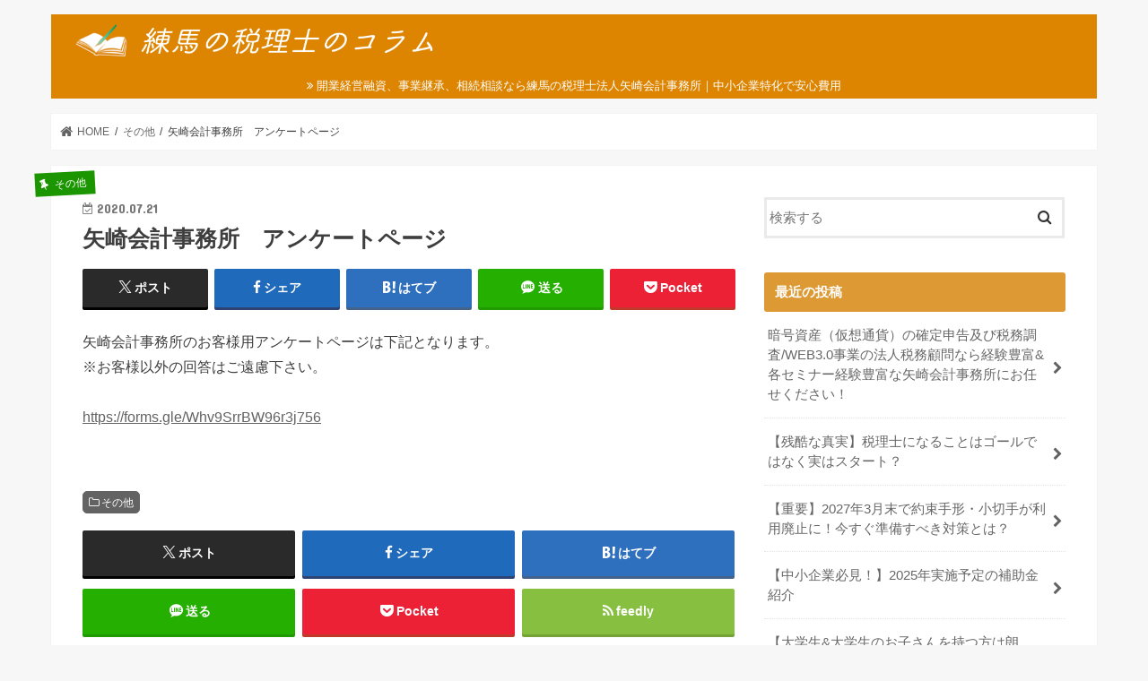

--- FILE ---
content_type: text/html; charset=UTF-8
request_url: https://yazaki-kaikei.com/column/2020/07/21/%E7%9F%A2%E5%B4%8E%E4%BC%9A%E8%A8%88%E4%BA%8B%E5%8B%99%E6%89%80%E3%80%80%E3%82%A2%E3%83%B3%E3%82%B1%E3%83%BC%E3%83%88%E3%83%9A%E3%83%BC%E3%82%B8/
body_size: 14679
content:
<!doctype html>
<html lang="ja">

<head>
<meta charset="utf-8">
<meta http-equiv="X-UA-Compatible" content="IE=edge">
<title>矢崎会計事務所　アンケートページ - 矢崎会計事務所のコラム</title>
<meta name="HandheldFriendly" content="True">
<meta name="MobileOptimized" content="320">
<meta name="viewport" content="width=device-width, initial-scale=1"/>


<link rel="pingback" href="https://yazaki-kaikei.com/column/xmlrpc.php">

<!--[if IE]>
<![endif]-->



<meta name='robots' content='max-image-preview:large' />

<!-- This site is optimized with the Yoast SEO plugin v11.7 - https://yoast.com/wordpress/plugins/seo/ -->
<link rel="canonical" href="https://yazaki-kaikei.com/column/2020/07/21/%e7%9f%a2%e5%b4%8e%e4%bc%9a%e8%a8%88%e4%ba%8b%e5%8b%99%e6%89%80%e3%80%80%e3%82%a2%e3%83%b3%e3%82%b1%e3%83%bc%e3%83%88%e3%83%9a%e3%83%bc%e3%82%b8/" />
<meta property="og:locale" content="ja_JP" />
<meta property="og:type" content="article" />
<meta property="og:title" content="矢崎会計事務所　アンケートページ - 矢崎会計事務所のコラム" />
<meta property="og:description" content="矢崎会計事務所のお客様用アンケートページは下記となります。※お客様以外の回答はご遠慮下さい。 https://forms.gle/Whv9SrrBW96r3j756" />
<meta property="og:url" content="https://yazaki-kaikei.com/column/2020/07/21/%e7%9f%a2%e5%b4%8e%e4%bc%9a%e8%a8%88%e4%ba%8b%e5%8b%99%e6%89%80%e3%80%80%e3%82%a2%e3%83%b3%e3%82%b1%e3%83%bc%e3%83%88%e3%83%9a%e3%83%bc%e3%82%b8/" />
<meta property="og:site_name" content="矢崎会計事務所のコラム" />
<meta property="article:section" content="その他" />
<meta property="article:published_time" content="2020-07-21T14:28:34+09:00" />
<meta property="article:modified_time" content="2020-08-25T00:59:42+09:00" />
<meta property="og:updated_time" content="2020-08-25T00:59:42+09:00" />
<meta name="twitter:card" content="summary_large_image" />
<meta name="twitter:description" content="矢崎会計事務所のお客様用アンケートページは下記となります。※お客様以外の回答はご遠慮下さい。 https://forms.gle/Whv9SrrBW96r3j756" />
<meta name="twitter:title" content="矢崎会計事務所　アンケートページ - 矢崎会計事務所のコラム" />
<meta name="twitter:site" content="@gaiking2013" />
<meta name="twitter:creator" content="@gaiking2013" />
<script type='application/ld+json' class='yoast-schema-graph yoast-schema-graph--main'>{"@context":"https://schema.org","@graph":[{"@type":"WebSite","@id":"https://yazaki-kaikei.com/column/#website","url":"https://yazaki-kaikei.com/column/","name":"\u77e2\u5d0e\u4f1a\u8a08\u4e8b\u52d9\u6240\u306e\u30b3\u30e9\u30e0","potentialAction":{"@type":"SearchAction","target":"https://yazaki-kaikei.com/column/?s={search_term_string}","query-input":"required name=search_term_string"}},{"@type":"WebPage","@id":"https://yazaki-kaikei.com/column/2020/07/21/%e7%9f%a2%e5%b4%8e%e4%bc%9a%e8%a8%88%e4%ba%8b%e5%8b%99%e6%89%80%e3%80%80%e3%82%a2%e3%83%b3%e3%82%b1%e3%83%bc%e3%83%88%e3%83%9a%e3%83%bc%e3%82%b8/#webpage","url":"https://yazaki-kaikei.com/column/2020/07/21/%e7%9f%a2%e5%b4%8e%e4%bc%9a%e8%a8%88%e4%ba%8b%e5%8b%99%e6%89%80%e3%80%80%e3%82%a2%e3%83%b3%e3%82%b1%e3%83%bc%e3%83%88%e3%83%9a%e3%83%bc%e3%82%b8/","inLanguage":"ja","name":"\u77e2\u5d0e\u4f1a\u8a08\u4e8b\u52d9\u6240\u3000\u30a2\u30f3\u30b1\u30fc\u30c8\u30da\u30fc\u30b8 - \u77e2\u5d0e\u4f1a\u8a08\u4e8b\u52d9\u6240\u306e\u30b3\u30e9\u30e0","isPartOf":{"@id":"https://yazaki-kaikei.com/column/#website"},"datePublished":"2020-07-21T14:28:34+09:00","dateModified":"2020-08-25T00:59:42+09:00","author":{"@id":"https://yazaki-kaikei.com/column/#/schema/person/dce561b73cb2173d834dce06c53e53a4"}},{"@type":["Person"],"@id":"https://yazaki-kaikei.com/column/#/schema/person/dce561b73cb2173d834dce06c53e53a4","name":"yazaki_staff","image":{"@type":"ImageObject","@id":"https://yazaki-kaikei.com/column/#authorlogo","url":"https://secure.gravatar.com/avatar/69915850999cb31bf4979bc6b982067e?s=96&d=mm&r=g","caption":"yazaki_staff"},"sameAs":[]}]}</script>
<!-- / Yoast SEO plugin. -->

<link rel='dns-prefetch' href='//ajax.googleapis.com' />
<link rel='dns-prefetch' href='//fonts.googleapis.com' />
<link rel='dns-prefetch' href='//maxcdn.bootstrapcdn.com' />
<link rel="alternate" type="application/rss+xml" title="矢崎会計事務所のコラム &raquo; フィード" href="https://yazaki-kaikei.com/column/feed/" />
<link rel="alternate" type="application/rss+xml" title="矢崎会計事務所のコラム &raquo; コメントフィード" href="https://yazaki-kaikei.com/column/comments/feed/" />
<link rel="alternate" type="application/rss+xml" title="矢崎会計事務所のコラム &raquo; 矢崎会計事務所　アンケートページ のコメントのフィード" href="https://yazaki-kaikei.com/column/2020/07/21/%e7%9f%a2%e5%b4%8e%e4%bc%9a%e8%a8%88%e4%ba%8b%e5%8b%99%e6%89%80%e3%80%80%e3%82%a2%e3%83%b3%e3%82%b1%e3%83%bc%e3%83%88%e3%83%9a%e3%83%bc%e3%82%b8/feed/" />
<script type="text/javascript">
/* <![CDATA[ */
window._wpemojiSettings = {"baseUrl":"https:\/\/s.w.org\/images\/core\/emoji\/15.0.3\/72x72\/","ext":".png","svgUrl":"https:\/\/s.w.org\/images\/core\/emoji\/15.0.3\/svg\/","svgExt":".svg","source":{"concatemoji":"https:\/\/yazaki-kaikei.com\/column\/wp-includes\/js\/wp-emoji-release.min.js"}};
/*! This file is auto-generated */
!function(i,n){var o,s,e;function c(e){try{var t={supportTests:e,timestamp:(new Date).valueOf()};sessionStorage.setItem(o,JSON.stringify(t))}catch(e){}}function p(e,t,n){e.clearRect(0,0,e.canvas.width,e.canvas.height),e.fillText(t,0,0);var t=new Uint32Array(e.getImageData(0,0,e.canvas.width,e.canvas.height).data),r=(e.clearRect(0,0,e.canvas.width,e.canvas.height),e.fillText(n,0,0),new Uint32Array(e.getImageData(0,0,e.canvas.width,e.canvas.height).data));return t.every(function(e,t){return e===r[t]})}function u(e,t,n){switch(t){case"flag":return n(e,"\ud83c\udff3\ufe0f\u200d\u26a7\ufe0f","\ud83c\udff3\ufe0f\u200b\u26a7\ufe0f")?!1:!n(e,"\ud83c\uddfa\ud83c\uddf3","\ud83c\uddfa\u200b\ud83c\uddf3")&&!n(e,"\ud83c\udff4\udb40\udc67\udb40\udc62\udb40\udc65\udb40\udc6e\udb40\udc67\udb40\udc7f","\ud83c\udff4\u200b\udb40\udc67\u200b\udb40\udc62\u200b\udb40\udc65\u200b\udb40\udc6e\u200b\udb40\udc67\u200b\udb40\udc7f");case"emoji":return!n(e,"\ud83d\udc26\u200d\u2b1b","\ud83d\udc26\u200b\u2b1b")}return!1}function f(e,t,n){var r="undefined"!=typeof WorkerGlobalScope&&self instanceof WorkerGlobalScope?new OffscreenCanvas(300,150):i.createElement("canvas"),a=r.getContext("2d",{willReadFrequently:!0}),o=(a.textBaseline="top",a.font="600 32px Arial",{});return e.forEach(function(e){o[e]=t(a,e,n)}),o}function t(e){var t=i.createElement("script");t.src=e,t.defer=!0,i.head.appendChild(t)}"undefined"!=typeof Promise&&(o="wpEmojiSettingsSupports",s=["flag","emoji"],n.supports={everything:!0,everythingExceptFlag:!0},e=new Promise(function(e){i.addEventListener("DOMContentLoaded",e,{once:!0})}),new Promise(function(t){var n=function(){try{var e=JSON.parse(sessionStorage.getItem(o));if("object"==typeof e&&"number"==typeof e.timestamp&&(new Date).valueOf()<e.timestamp+604800&&"object"==typeof e.supportTests)return e.supportTests}catch(e){}return null}();if(!n){if("undefined"!=typeof Worker&&"undefined"!=typeof OffscreenCanvas&&"undefined"!=typeof URL&&URL.createObjectURL&&"undefined"!=typeof Blob)try{var e="postMessage("+f.toString()+"("+[JSON.stringify(s),u.toString(),p.toString()].join(",")+"));",r=new Blob([e],{type:"text/javascript"}),a=new Worker(URL.createObjectURL(r),{name:"wpTestEmojiSupports"});return void(a.onmessage=function(e){c(n=e.data),a.terminate(),t(n)})}catch(e){}c(n=f(s,u,p))}t(n)}).then(function(e){for(var t in e)n.supports[t]=e[t],n.supports.everything=n.supports.everything&&n.supports[t],"flag"!==t&&(n.supports.everythingExceptFlag=n.supports.everythingExceptFlag&&n.supports[t]);n.supports.everythingExceptFlag=n.supports.everythingExceptFlag&&!n.supports.flag,n.DOMReady=!1,n.readyCallback=function(){n.DOMReady=!0}}).then(function(){return e}).then(function(){var e;n.supports.everything||(n.readyCallback(),(e=n.source||{}).concatemoji?t(e.concatemoji):e.wpemoji&&e.twemoji&&(t(e.twemoji),t(e.wpemoji)))}))}((window,document),window._wpemojiSettings);
/* ]]> */
</script>
<style id='wp-emoji-styles-inline-css' type='text/css'>

	img.wp-smiley, img.emoji {
		display: inline !important;
		border: none !important;
		box-shadow: none !important;
		height: 1em !important;
		width: 1em !important;
		margin: 0 0.07em !important;
		vertical-align: -0.1em !important;
		background: none !important;
		padding: 0 !important;
	}
</style>
<link rel='stylesheet' id='wp-block-library-css' href='https://yazaki-kaikei.com/column/wp-includes/css/dist/block-library/style.min.css' type='text/css' media='all' />
<style id='classic-theme-styles-inline-css' type='text/css'>
/*! This file is auto-generated */
.wp-block-button__link{color:#fff;background-color:#32373c;border-radius:9999px;box-shadow:none;text-decoration:none;padding:calc(.667em + 2px) calc(1.333em + 2px);font-size:1.125em}.wp-block-file__button{background:#32373c;color:#fff;text-decoration:none}
</style>
<style id='global-styles-inline-css' type='text/css'>
:root{--wp--preset--aspect-ratio--square: 1;--wp--preset--aspect-ratio--4-3: 4/3;--wp--preset--aspect-ratio--3-4: 3/4;--wp--preset--aspect-ratio--3-2: 3/2;--wp--preset--aspect-ratio--2-3: 2/3;--wp--preset--aspect-ratio--16-9: 16/9;--wp--preset--aspect-ratio--9-16: 9/16;--wp--preset--color--black: #000000;--wp--preset--color--cyan-bluish-gray: #abb8c3;--wp--preset--color--white: #ffffff;--wp--preset--color--pale-pink: #f78da7;--wp--preset--color--vivid-red: #cf2e2e;--wp--preset--color--luminous-vivid-orange: #ff6900;--wp--preset--color--luminous-vivid-amber: #fcb900;--wp--preset--color--light-green-cyan: #7bdcb5;--wp--preset--color--vivid-green-cyan: #00d084;--wp--preset--color--pale-cyan-blue: #8ed1fc;--wp--preset--color--vivid-cyan-blue: #0693e3;--wp--preset--color--vivid-purple: #9b51e0;--wp--preset--gradient--vivid-cyan-blue-to-vivid-purple: linear-gradient(135deg,rgba(6,147,227,1) 0%,rgb(155,81,224) 100%);--wp--preset--gradient--light-green-cyan-to-vivid-green-cyan: linear-gradient(135deg,rgb(122,220,180) 0%,rgb(0,208,130) 100%);--wp--preset--gradient--luminous-vivid-amber-to-luminous-vivid-orange: linear-gradient(135deg,rgba(252,185,0,1) 0%,rgba(255,105,0,1) 100%);--wp--preset--gradient--luminous-vivid-orange-to-vivid-red: linear-gradient(135deg,rgba(255,105,0,1) 0%,rgb(207,46,46) 100%);--wp--preset--gradient--very-light-gray-to-cyan-bluish-gray: linear-gradient(135deg,rgb(238,238,238) 0%,rgb(169,184,195) 100%);--wp--preset--gradient--cool-to-warm-spectrum: linear-gradient(135deg,rgb(74,234,220) 0%,rgb(151,120,209) 20%,rgb(207,42,186) 40%,rgb(238,44,130) 60%,rgb(251,105,98) 80%,rgb(254,248,76) 100%);--wp--preset--gradient--blush-light-purple: linear-gradient(135deg,rgb(255,206,236) 0%,rgb(152,150,240) 100%);--wp--preset--gradient--blush-bordeaux: linear-gradient(135deg,rgb(254,205,165) 0%,rgb(254,45,45) 50%,rgb(107,0,62) 100%);--wp--preset--gradient--luminous-dusk: linear-gradient(135deg,rgb(255,203,112) 0%,rgb(199,81,192) 50%,rgb(65,88,208) 100%);--wp--preset--gradient--pale-ocean: linear-gradient(135deg,rgb(255,245,203) 0%,rgb(182,227,212) 50%,rgb(51,167,181) 100%);--wp--preset--gradient--electric-grass: linear-gradient(135deg,rgb(202,248,128) 0%,rgb(113,206,126) 100%);--wp--preset--gradient--midnight: linear-gradient(135deg,rgb(2,3,129) 0%,rgb(40,116,252) 100%);--wp--preset--font-size--small: 13px;--wp--preset--font-size--medium: 20px;--wp--preset--font-size--large: 36px;--wp--preset--font-size--x-large: 42px;--wp--preset--spacing--20: 0.44rem;--wp--preset--spacing--30: 0.67rem;--wp--preset--spacing--40: 1rem;--wp--preset--spacing--50: 1.5rem;--wp--preset--spacing--60: 2.25rem;--wp--preset--spacing--70: 3.38rem;--wp--preset--spacing--80: 5.06rem;--wp--preset--shadow--natural: 6px 6px 9px rgba(0, 0, 0, 0.2);--wp--preset--shadow--deep: 12px 12px 50px rgba(0, 0, 0, 0.4);--wp--preset--shadow--sharp: 6px 6px 0px rgba(0, 0, 0, 0.2);--wp--preset--shadow--outlined: 6px 6px 0px -3px rgba(255, 255, 255, 1), 6px 6px rgba(0, 0, 0, 1);--wp--preset--shadow--crisp: 6px 6px 0px rgba(0, 0, 0, 1);}:where(.is-layout-flex){gap: 0.5em;}:where(.is-layout-grid){gap: 0.5em;}body .is-layout-flex{display: flex;}.is-layout-flex{flex-wrap: wrap;align-items: center;}.is-layout-flex > :is(*, div){margin: 0;}body .is-layout-grid{display: grid;}.is-layout-grid > :is(*, div){margin: 0;}:where(.wp-block-columns.is-layout-flex){gap: 2em;}:where(.wp-block-columns.is-layout-grid){gap: 2em;}:where(.wp-block-post-template.is-layout-flex){gap: 1.25em;}:where(.wp-block-post-template.is-layout-grid){gap: 1.25em;}.has-black-color{color: var(--wp--preset--color--black) !important;}.has-cyan-bluish-gray-color{color: var(--wp--preset--color--cyan-bluish-gray) !important;}.has-white-color{color: var(--wp--preset--color--white) !important;}.has-pale-pink-color{color: var(--wp--preset--color--pale-pink) !important;}.has-vivid-red-color{color: var(--wp--preset--color--vivid-red) !important;}.has-luminous-vivid-orange-color{color: var(--wp--preset--color--luminous-vivid-orange) !important;}.has-luminous-vivid-amber-color{color: var(--wp--preset--color--luminous-vivid-amber) !important;}.has-light-green-cyan-color{color: var(--wp--preset--color--light-green-cyan) !important;}.has-vivid-green-cyan-color{color: var(--wp--preset--color--vivid-green-cyan) !important;}.has-pale-cyan-blue-color{color: var(--wp--preset--color--pale-cyan-blue) !important;}.has-vivid-cyan-blue-color{color: var(--wp--preset--color--vivid-cyan-blue) !important;}.has-vivid-purple-color{color: var(--wp--preset--color--vivid-purple) !important;}.has-black-background-color{background-color: var(--wp--preset--color--black) !important;}.has-cyan-bluish-gray-background-color{background-color: var(--wp--preset--color--cyan-bluish-gray) !important;}.has-white-background-color{background-color: var(--wp--preset--color--white) !important;}.has-pale-pink-background-color{background-color: var(--wp--preset--color--pale-pink) !important;}.has-vivid-red-background-color{background-color: var(--wp--preset--color--vivid-red) !important;}.has-luminous-vivid-orange-background-color{background-color: var(--wp--preset--color--luminous-vivid-orange) !important;}.has-luminous-vivid-amber-background-color{background-color: var(--wp--preset--color--luminous-vivid-amber) !important;}.has-light-green-cyan-background-color{background-color: var(--wp--preset--color--light-green-cyan) !important;}.has-vivid-green-cyan-background-color{background-color: var(--wp--preset--color--vivid-green-cyan) !important;}.has-pale-cyan-blue-background-color{background-color: var(--wp--preset--color--pale-cyan-blue) !important;}.has-vivid-cyan-blue-background-color{background-color: var(--wp--preset--color--vivid-cyan-blue) !important;}.has-vivid-purple-background-color{background-color: var(--wp--preset--color--vivid-purple) !important;}.has-black-border-color{border-color: var(--wp--preset--color--black) !important;}.has-cyan-bluish-gray-border-color{border-color: var(--wp--preset--color--cyan-bluish-gray) !important;}.has-white-border-color{border-color: var(--wp--preset--color--white) !important;}.has-pale-pink-border-color{border-color: var(--wp--preset--color--pale-pink) !important;}.has-vivid-red-border-color{border-color: var(--wp--preset--color--vivid-red) !important;}.has-luminous-vivid-orange-border-color{border-color: var(--wp--preset--color--luminous-vivid-orange) !important;}.has-luminous-vivid-amber-border-color{border-color: var(--wp--preset--color--luminous-vivid-amber) !important;}.has-light-green-cyan-border-color{border-color: var(--wp--preset--color--light-green-cyan) !important;}.has-vivid-green-cyan-border-color{border-color: var(--wp--preset--color--vivid-green-cyan) !important;}.has-pale-cyan-blue-border-color{border-color: var(--wp--preset--color--pale-cyan-blue) !important;}.has-vivid-cyan-blue-border-color{border-color: var(--wp--preset--color--vivid-cyan-blue) !important;}.has-vivid-purple-border-color{border-color: var(--wp--preset--color--vivid-purple) !important;}.has-vivid-cyan-blue-to-vivid-purple-gradient-background{background: var(--wp--preset--gradient--vivid-cyan-blue-to-vivid-purple) !important;}.has-light-green-cyan-to-vivid-green-cyan-gradient-background{background: var(--wp--preset--gradient--light-green-cyan-to-vivid-green-cyan) !important;}.has-luminous-vivid-amber-to-luminous-vivid-orange-gradient-background{background: var(--wp--preset--gradient--luminous-vivid-amber-to-luminous-vivid-orange) !important;}.has-luminous-vivid-orange-to-vivid-red-gradient-background{background: var(--wp--preset--gradient--luminous-vivid-orange-to-vivid-red) !important;}.has-very-light-gray-to-cyan-bluish-gray-gradient-background{background: var(--wp--preset--gradient--very-light-gray-to-cyan-bluish-gray) !important;}.has-cool-to-warm-spectrum-gradient-background{background: var(--wp--preset--gradient--cool-to-warm-spectrum) !important;}.has-blush-light-purple-gradient-background{background: var(--wp--preset--gradient--blush-light-purple) !important;}.has-blush-bordeaux-gradient-background{background: var(--wp--preset--gradient--blush-bordeaux) !important;}.has-luminous-dusk-gradient-background{background: var(--wp--preset--gradient--luminous-dusk) !important;}.has-pale-ocean-gradient-background{background: var(--wp--preset--gradient--pale-ocean) !important;}.has-electric-grass-gradient-background{background: var(--wp--preset--gradient--electric-grass) !important;}.has-midnight-gradient-background{background: var(--wp--preset--gradient--midnight) !important;}.has-small-font-size{font-size: var(--wp--preset--font-size--small) !important;}.has-medium-font-size{font-size: var(--wp--preset--font-size--medium) !important;}.has-large-font-size{font-size: var(--wp--preset--font-size--large) !important;}.has-x-large-font-size{font-size: var(--wp--preset--font-size--x-large) !important;}
:where(.wp-block-post-template.is-layout-flex){gap: 1.25em;}:where(.wp-block-post-template.is-layout-grid){gap: 1.25em;}
:where(.wp-block-columns.is-layout-flex){gap: 2em;}:where(.wp-block-columns.is-layout-grid){gap: 2em;}
:root :where(.wp-block-pullquote){font-size: 1.5em;line-height: 1.6;}
</style>
<link rel='stylesheet' id='style-css' href='https://yazaki-kaikei.com/column/wp-content/themes/jstork/style.css' type='text/css' media='all' />
<link rel='stylesheet' id='slick-css' href='https://yazaki-kaikei.com/column/wp-content/themes/jstork/library/css/slick.css' type='text/css' media='all' />
<link rel='stylesheet' id='shortcode-css' href='https://yazaki-kaikei.com/column/wp-content/themes/jstork/library/css/shortcode.css' type='text/css' media='all' />
<link rel='stylesheet' id='gf_Concert-css' href='//fonts.googleapis.com/css?family=Concert+One' type='text/css' media='all' />
<link rel='stylesheet' id='gf_Lato-css' href='//fonts.googleapis.com/css?family=Lato' type='text/css' media='all' />
<link rel='stylesheet' id='fontawesome-css' href='//maxcdn.bootstrapcdn.com/font-awesome/4.7.0/css/font-awesome.min.css' type='text/css' media='all' />
<link rel='stylesheet' id='remodal-css' href='https://yazaki-kaikei.com/column/wp-content/themes/jstork/library/css/remodal.css' type='text/css' media='all' />
<link rel='stylesheet' id='animate-css' href='https://yazaki-kaikei.com/column/wp-content/themes/jstork/library/css/animate.min.css' type='text/css' media='all' />
<script type="text/javascript" src="//ajax.googleapis.com/ajax/libs/jquery/1.12.4/jquery.min.js" id="jquery-js"></script>
<link rel="https://api.w.org/" href="https://yazaki-kaikei.com/column/wp-json/" /><link rel="alternate" title="JSON" type="application/json" href="https://yazaki-kaikei.com/column/wp-json/wp/v2/posts/349" /><link rel="EditURI" type="application/rsd+xml" title="RSD" href="https://yazaki-kaikei.com/column/xmlrpc.php?rsd" />

<link rel='shortlink' href='https://yazaki-kaikei.com/column/?p=349' />
<link rel="alternate" title="oEmbed (JSON)" type="application/json+oembed" href="https://yazaki-kaikei.com/column/wp-json/oembed/1.0/embed?url=https%3A%2F%2Fyazaki-kaikei.com%2Fcolumn%2F2020%2F07%2F21%2F%25e7%259f%25a2%25e5%25b4%258e%25e4%25bc%259a%25e8%25a8%2588%25e4%25ba%258b%25e5%258b%2599%25e6%2589%2580%25e3%2580%2580%25e3%2582%25a2%25e3%2583%25b3%25e3%2582%25b1%25e3%2583%25bc%25e3%2583%2588%25e3%2583%259a%25e3%2583%25bc%25e3%2582%25b8%2F" />
<link rel="alternate" title="oEmbed (XML)" type="text/xml+oembed" href="https://yazaki-kaikei.com/column/wp-json/oembed/1.0/embed?url=https%3A%2F%2Fyazaki-kaikei.com%2Fcolumn%2F2020%2F07%2F21%2F%25e7%259f%25a2%25e5%25b4%258e%25e4%25bc%259a%25e8%25a8%2588%25e4%25ba%258b%25e5%258b%2599%25e6%2589%2580%25e3%2580%2580%25e3%2582%25a2%25e3%2583%25b3%25e3%2582%25b1%25e3%2583%25bc%25e3%2583%2588%25e3%2583%259a%25e3%2583%25bc%25e3%2582%25b8%2F&#038;format=xml" />
<style type="text/css">
body{color: #3E3E3E;}
a, #breadcrumb li.bc_homelink a::before, .authorbox .author_sns li a::before{color: #636363;}
a:hover{color: #E69B9B;}
.article-footer .post-categories li a,.article-footer .tags a,.accordionBtn{  background: #636363;  border-color: #636363;}
.article-footer .tags a{color:#636363; background: none;}
.article-footer .post-categories li a:hover,.article-footer .tags a:hover,.accordionBtn.active{ background:#E69B9B;  border-color:#E69B9B;}
input[type="text"],input[type="password"],input[type="datetime"],input[type="datetime-local"],input[type="date"],input[type="month"],input[type="time"],input[type="week"],input[type="number"],input[type="email"],input[type="url"],input[type="search"],input[type="tel"],input[type="color"],select,textarea,.field { background-color: #ffffff;}
.header{color: #ffffff;}
.bgfull .header,.header.bg,.header #inner-header,.menu-sp{background: #dd8500;}
#logo a{color: #f67828;}
#g_nav .nav li a,.nav_btn,.menu-sp a,.menu-sp a,.menu-sp > ul:after{color: #edf9fc;}
#logo a:hover,#g_nav .nav li a:hover,.nav_btn:hover{color:#eeeeee;}
@media only screen and (min-width: 768px) {
.nav > li > a:after{background: #eeeeee;}
.nav ul {background: #666666;}
#g_nav .nav li ul.sub-menu li a{color: #f7f7f7;}
}
@media only screen and (max-width: 1165px) {
.site_description{background: #dd8500; color: #ffffff;}
}
#inner-content, #breadcrumb, .entry-content blockquote:before, .entry-content blockquote:after{background: #ffffff}
.top-post-list .post-list:before{background: #636363;}
.widget li a:after{color: #636363;}
.entry-content h2,.widgettitle,.accordion::before{background: #dd9933; color: #ffffff;}
.entry-content h3{border-color: #dd9933;}
.h_boader .entry-content h2{border-color: #dd9933; color: #3E3E3E;}
.h_balloon .entry-content h2:after{border-top-color: #dd9933;}
.entry-content ul li:before{ background: #dd9933;}
.entry-content ol li:before{ background: #dd9933;}
.post-list-card .post-list .eyecatch .cat-name,.top-post-list .post-list .eyecatch .cat-name,.byline .cat-name,.single .authorbox .author-newpost li .cat-name,.related-box li .cat-name,.carouselwrap .cat-name,.eyecatch .cat-name{background: #1b9600; color:  #ffffff;}
ul.wpp-list li a:before{background: #dd9933; color: #ffffff;}
.readmore a{border:1px solid #636363;color:#636363;}
.readmore a:hover{background:#636363;color:#fff;}
.btn-wrap a{background: #636363;border: 1px solid #636363;}
.btn-wrap a:hover{background: #E69B9B;border-color: #E69B9B;}
.btn-wrap.simple a{border:1px solid #636363;color:#636363;}
.btn-wrap.simple a:hover{background:#636363;}
.blue-btn, .comment-reply-link, #submit { background-color: #636363; }
.blue-btn:hover, .comment-reply-link:hover, #submit:hover, .blue-btn:focus, .comment-reply-link:focus, #submit:focus {background-color: #E69B9B; }
#sidebar1{color: #444444;}
.widget:not(.widget_text) a{color:#666666;}
.widget:not(.widget_text) a:hover{color:#999999;}
.bgfull #footer-top,#footer-top .inner,.cta-inner{background-color: #666666; color: #CACACA;}
.footer a,#footer-top a{color: #f7f7f7;}
#footer-top .widgettitle{color: #CACACA;}
.bgfull .footer,.footer.bg,.footer .inner {background-color: #666666;color: #CACACA;}
.footer-links li a:before{ color: #dd8500;}
.pagination a, .pagination span,.page-links a{border-color: #636363; color: #636363;}
.pagination .current,.pagination .current:hover,.page-links ul > li > span{background-color: #636363; border-color: #636363;}
.pagination a:hover, .pagination a:focus,.page-links a:hover, .page-links a:focus{background-color: #636363; color: #fff;}
</style>
</head>

<body class="post-template-default single single-post postid-349 single-format-standard bgnormal pannavi_on h_default sidebarright undo_off">
	<div id="container">

<header class="header animated fadeIn headerleft" role="banner">
<div id="inner-header" class="wrap cf">
<div id="logo" class="gf fs_m">
<p class="h1 img"><a href="https://yazaki-kaikei.com/column"><img src="https://yazaki-kaikei.com/column/wp-content/uploads/2019/04/スクリーンショット-2019-04-24-16.54.18.png" alt="矢崎会計事務所のコラム"></a></p>
</div>


<nav id="g_nav" role="navigation">
</nav>

<a href="#spnavi" data-remodal-target="spnavi" class="nav_btn"><span class="text gf">menu</span></a>



</div>
</header>


<div class="remodal" data-remodal-id="spnavi" data-remodal-options="hashTracking:false">
<button data-remodal-action="close" class="remodal-close"><span class="text gf">CLOSE</span></button>
<button data-remodal-action="close" class="remodal-close"><span class="text gf">CLOSE</span></button>
</div>






<div class="header-info"><a  style="background-color: #dd8500;" href="https://yazaki-kaikei.com">開業経営融資、事業継承、相続相談なら練馬の税理士法人矢崎会計事務所｜中小企業特化で安心費用</a></div>




<div id="breadcrumb" class="breadcrumb inner wrap cf"><ul itemscope itemtype="http://schema.org/BreadcrumbList"><li itemprop="itemListElement" itemscope itemtype="http://schema.org/ListItem" class="bc_homelink"><a itemprop="item" href="https://yazaki-kaikei.com/column/"><span itemprop="name"> HOME</span></a><meta itemprop="position" content="1" /></li><li itemprop="itemListElement" itemscope itemtype="http://schema.org/ListItem"><a itemprop="item" href="https://yazaki-kaikei.com/column/category/etc/"><span itemprop="name">その他</span></a><meta itemprop="position" content="2" /></li><li itemprop="itemListElement" itemscope itemtype="http://schema.org/ListItem" class="bc_posttitle"><span itemprop="name">矢崎会計事務所　アンケートページ</span><meta itemprop="position" content="3" /></li></ul></div>
<div id="content">
<div id="inner-content" class="wrap cf">

<main id="main" class="m-all t-all d-5of7 cf" role="main">
<article id="post-349" class="post-349 post type-post status-publish format-standard hentry category-etc article cf" role="article">
<header class="article-header entry-header">
<p class="byline entry-meta vcard cf">
<span class="cat-name cat-id-1">その他</span><time class="date gf entry-date updated">2020.07.21</time>
<time class="date gf entry-date undo updated" datetime="2020-08-25">2020.08.25</time>
<span class="writer name author"><span class="fn">yazaki_staff</span></span>
</p>

<h1 class="entry-title single-title" itemprop="headline" rel="bookmark">矢崎会計事務所　アンケートページ</h1>

<div class="share short">
<div class="sns">
<ul class="cf">

<li class="twitter"> 
<a target="blank" href="//twitter.com/intent/tweet?url=https%3A%2F%2Fyazaki-kaikei.com%2Fcolumn%2F2020%2F07%2F21%2F%25e7%259f%25a2%25e5%25b4%258e%25e4%25bc%259a%25e8%25a8%2588%25e4%25ba%258b%25e5%258b%2599%25e6%2589%2580%25e3%2580%2580%25e3%2582%25a2%25e3%2583%25b3%25e3%2582%25b1%25e3%2583%25bc%25e3%2583%2588%25e3%2583%259a%25e3%2583%25bc%25e3%2582%25b8%2F&text=%E7%9F%A2%E5%B4%8E%E4%BC%9A%E8%A8%88%E4%BA%8B%E5%8B%99%E6%89%80%E3%80%80%E3%82%A2%E3%83%B3%E3%82%B1%E3%83%BC%E3%83%88%E3%83%9A%E3%83%BC%E3%82%B8&tw_p=tweetbutton" onclick="window.open(this.href, 'tweetwindow', 'width=550, height=450,personalbar=0,toolbar=0,scrollbars=1,resizable=1'); return false;"><span class="text">ポスト</span><span class="count"></span></a>
</li>

<li class="facebook">
<a href="//www.facebook.com/sharer.php?src=bm&u=https%3A%2F%2Fyazaki-kaikei.com%2Fcolumn%2F2020%2F07%2F21%2F%25e7%259f%25a2%25e5%25b4%258e%25e4%25bc%259a%25e8%25a8%2588%25e4%25ba%258b%25e5%258b%2599%25e6%2589%2580%25e3%2580%2580%25e3%2582%25a2%25e3%2583%25b3%25e3%2582%25b1%25e3%2583%25bc%25e3%2583%2588%25e3%2583%259a%25e3%2583%25bc%25e3%2582%25b8%2F&t=%E7%9F%A2%E5%B4%8E%E4%BC%9A%E8%A8%88%E4%BA%8B%E5%8B%99%E6%89%80%E3%80%80%E3%82%A2%E3%83%B3%E3%82%B1%E3%83%BC%E3%83%88%E3%83%9A%E3%83%BC%E3%82%B8" onclick="javascript:window.open(this.href, '', 'menubar=no,toolbar=no,resizable=yes,scrollbars=yes,height=300,width=600');return false;"><i class="fa fa-facebook"></i><span class="text">シェア</span><span class="count"></span></a>
</li>

<li class="hatebu">       
<a href="//b.hatena.ne.jp/add?mode=confirm&url=https://yazaki-kaikei.com/column/2020/07/21/%e7%9f%a2%e5%b4%8e%e4%bc%9a%e8%a8%88%e4%ba%8b%e5%8b%99%e6%89%80%e3%80%80%e3%82%a2%e3%83%b3%e3%82%b1%e3%83%bc%e3%83%88%e3%83%9a%e3%83%bc%e3%82%b8/&title=%E7%9F%A2%E5%B4%8E%E4%BC%9A%E8%A8%88%E4%BA%8B%E5%8B%99%E6%89%80%E3%80%80%E3%82%A2%E3%83%B3%E3%82%B1%E3%83%BC%E3%83%88%E3%83%9A%E3%83%BC%E3%82%B8" onclick="window.open(this.href, 'HBwindow', 'width=600, height=400, menubar=no, toolbar=no, scrollbars=yes'); return false;" target="_blank"><span class="text">はてブ</span><span class="count"></span></a>
</li>

<li class="line">
<a href="//line.me/R/msg/text/?%E7%9F%A2%E5%B4%8E%E4%BC%9A%E8%A8%88%E4%BA%8B%E5%8B%99%E6%89%80%E3%80%80%E3%82%A2%E3%83%B3%E3%82%B1%E3%83%BC%E3%83%88%E3%83%9A%E3%83%BC%E3%82%B8%0Ahttps%3A%2F%2Fyazaki-kaikei.com%2Fcolumn%2F2020%2F07%2F21%2F%25e7%259f%25a2%25e5%25b4%258e%25e4%25bc%259a%25e8%25a8%2588%25e4%25ba%258b%25e5%258b%2599%25e6%2589%2580%25e3%2580%2580%25e3%2582%25a2%25e3%2583%25b3%25e3%2582%25b1%25e3%2583%25bc%25e3%2583%2588%25e3%2583%259a%25e3%2583%25bc%25e3%2582%25b8%2F" target="_blank"><span class="text">送る</span></a>
</li>

<li class="pocket">
<a href="//getpocket.com/edit?url=https://yazaki-kaikei.com/column/2020/07/21/%e7%9f%a2%e5%b4%8e%e4%bc%9a%e8%a8%88%e4%ba%8b%e5%8b%99%e6%89%80%e3%80%80%e3%82%a2%e3%83%b3%e3%82%b1%e3%83%bc%e3%83%88%e3%83%9a%e3%83%bc%e3%82%b8/&title=矢崎会計事務所　アンケートページ" onclick="window.open(this.href, 'FBwindow', 'width=550, height=350, menubar=no, toolbar=no, scrollbars=yes'); return false;"><i class="fa fa-get-pocket"></i><span class="text">Pocket</span><span class="count"></span></a></li>

</ul>
</div> 
</div></header>



<section class="entry-content cf">



<p>矢崎会計事務所のお客様用アンケートページは下記となります。<br>※お客様以外の回答はご遠慮下さい。<br><br><a href="https://forms.gle/Whv9SrrBW96r3j756">https://forms.gle/Whv9SrrBW96r3j756</a></p>


</section>


<footer class="article-footer">
<ul class="post-categories">
	<li><a href="https://yazaki-kaikei.com/column/category/etc/" rel="category tag">その他</a></li></ul></footer>




<div class="sharewrap wow animated fadeIn" data-wow-delay="0.5s">

<div class="share">
<div class="sns">
<ul class="cf">

<li class="twitter"> 
<a target="blank" href="//twitter.com/intent/tweet?url=https%3A%2F%2Fyazaki-kaikei.com%2Fcolumn%2F2020%2F07%2F21%2F%25e7%259f%25a2%25e5%25b4%258e%25e4%25bc%259a%25e8%25a8%2588%25e4%25ba%258b%25e5%258b%2599%25e6%2589%2580%25e3%2580%2580%25e3%2582%25a2%25e3%2583%25b3%25e3%2582%25b1%25e3%2583%25bc%25e3%2583%2588%25e3%2583%259a%25e3%2583%25bc%25e3%2582%25b8%2F&text=%E7%9F%A2%E5%B4%8E%E4%BC%9A%E8%A8%88%E4%BA%8B%E5%8B%99%E6%89%80%E3%80%80%E3%82%A2%E3%83%B3%E3%82%B1%E3%83%BC%E3%83%88%E3%83%9A%E3%83%BC%E3%82%B8&tw_p=tweetbutton" onclick="window.open(this.href, 'tweetwindow', 'width=550, height=450,personalbar=0,toolbar=0,scrollbars=1,resizable=1'); return false;"><span class="text">ポスト</span><span class="count"></span></a>
</li>

<li class="facebook">
<a href="//www.facebook.com/sharer.php?src=bm&u=https%3A%2F%2Fyazaki-kaikei.com%2Fcolumn%2F2020%2F07%2F21%2F%25e7%259f%25a2%25e5%25b4%258e%25e4%25bc%259a%25e8%25a8%2588%25e4%25ba%258b%25e5%258b%2599%25e6%2589%2580%25e3%2580%2580%25e3%2582%25a2%25e3%2583%25b3%25e3%2582%25b1%25e3%2583%25bc%25e3%2583%2588%25e3%2583%259a%25e3%2583%25bc%25e3%2582%25b8%2F&t=%E7%9F%A2%E5%B4%8E%E4%BC%9A%E8%A8%88%E4%BA%8B%E5%8B%99%E6%89%80%E3%80%80%E3%82%A2%E3%83%B3%E3%82%B1%E3%83%BC%E3%83%88%E3%83%9A%E3%83%BC%E3%82%B8" onclick="javascript:window.open(this.href, '', 'menubar=no,toolbar=no,resizable=yes,scrollbars=yes,height=300,width=600');return false;"><i class="fa fa-facebook"></i><span class="text">シェア</span><span class="count"></span></a>
</li>

<li class="hatebu">       
<a href="//b.hatena.ne.jp/add?mode=confirm&url=https://yazaki-kaikei.com/column/2020/07/21/%e7%9f%a2%e5%b4%8e%e4%bc%9a%e8%a8%88%e4%ba%8b%e5%8b%99%e6%89%80%e3%80%80%e3%82%a2%e3%83%b3%e3%82%b1%e3%83%bc%e3%83%88%e3%83%9a%e3%83%bc%e3%82%b8/&title=%E7%9F%A2%E5%B4%8E%E4%BC%9A%E8%A8%88%E4%BA%8B%E5%8B%99%E6%89%80%E3%80%80%E3%82%A2%E3%83%B3%E3%82%B1%E3%83%BC%E3%83%88%E3%83%9A%E3%83%BC%E3%82%B8" onclick="window.open(this.href, 'HBwindow', 'width=600, height=400, menubar=no, toolbar=no, scrollbars=yes'); return false;" target="_blank"><span class="text">はてブ</span><span class="count"></span></a>
</li>

<li class="line">
<a href="//line.me/R/msg/text/?%E7%9F%A2%E5%B4%8E%E4%BC%9A%E8%A8%88%E4%BA%8B%E5%8B%99%E6%89%80%E3%80%80%E3%82%A2%E3%83%B3%E3%82%B1%E3%83%BC%E3%83%88%E3%83%9A%E3%83%BC%E3%82%B8%0Ahttps%3A%2F%2Fyazaki-kaikei.com%2Fcolumn%2F2020%2F07%2F21%2F%25e7%259f%25a2%25e5%25b4%258e%25e4%25bc%259a%25e8%25a8%2588%25e4%25ba%258b%25e5%258b%2599%25e6%2589%2580%25e3%2580%2580%25e3%2582%25a2%25e3%2583%25b3%25e3%2582%25b1%25e3%2583%25bc%25e3%2583%2588%25e3%2583%259a%25e3%2583%25bc%25e3%2582%25b8%2F" target="_blank"><span class="text">送る</span></a>
</li>

<li class="pocket">
<a href="//getpocket.com/edit?url=https://yazaki-kaikei.com/column/2020/07/21/%e7%9f%a2%e5%b4%8e%e4%bc%9a%e8%a8%88%e4%ba%8b%e5%8b%99%e6%89%80%e3%80%80%e3%82%a2%e3%83%b3%e3%82%b1%e3%83%bc%e3%83%88%e3%83%9a%e3%83%bc%e3%82%b8/&title=矢崎会計事務所　アンケートページ" onclick="window.open(this.href, 'FBwindow', 'width=550, height=350, menubar=no, toolbar=no, scrollbars=yes'); return false;"><i class="fa fa-get-pocket"></i><span class="text">Pocket</span><span class="count"></span></a></li>

<li class="feedly">
<a href="https://feedly.com/i/subscription/feed/https://yazaki-kaikei.com/column/feed/"  target="blank"><i class="fa fa-rss"></i><span class="text">feedly</span><span class="count"></span></a></li>    
</ul>
</div>
</div></div>




	<div id="respond" class="comment-respond">
		<h3 id="reply-title" class="comment-reply-title">コメントを残す <small><a rel="nofollow" id="cancel-comment-reply-link" href="/column/2020/07/21/%E7%9F%A2%E5%B4%8E%E4%BC%9A%E8%A8%88%E4%BA%8B%E5%8B%99%E6%89%80%E3%80%80%E3%82%A2%E3%83%B3%E3%82%B1%E3%83%BC%E3%83%88%E3%83%9A%E3%83%BC%E3%82%B8/#respond" style="display:none;">コメントをキャンセル</a></small></h3><form action="https://yazaki-kaikei.com/column/wp-comments-post.php" method="post" id="commentform" class="comment-form" novalidate><p class="comment-notes"><span id="email-notes">メールアドレスが公開されることはありません。</span> <span class="required-field-message"><span class="required">※</span> が付いている欄は必須項目です</span></p><p class="comment-form-comment"><label for="comment">コメント <span class="required">※</span></label> <textarea id="comment" name="comment" cols="45" rows="8" maxlength="65525" required></textarea></p><p class="comment-form-author"><label for="author">名前 <span class="required">※</span></label> <input id="author" name="author" type="text" value="" size="30" maxlength="245" autocomplete="name" required /></p>
<p class="comment-form-email"><label for="email">メール <span class="required">※</span></label> <input id="email" name="email" type="email" value="" size="30" maxlength="100" aria-describedby="email-notes" autocomplete="email" required /></p>
<p class="comment-form-url"><label for="url">サイト</label> <input id="url" name="url" type="url" value="" size="30" maxlength="200" autocomplete="url" /></p>
<p class="comment-form-cookies-consent"><input id="wp-comment-cookies-consent" name="wp-comment-cookies-consent" type="checkbox" value="yes" /> <label for="wp-comment-cookies-consent">次回のコメントで使用するためブラウザーに自分の名前、メールアドレス、サイトを保存する。</label></p>
<p><img src="https://yazaki-kaikei.com/column/wp-content/siteguard/1086283959.png" alt="CAPTCHA"></p><p><label for="siteguard_captcha">上に表示された文字を入力してください。</label><br /><input type="text" name="siteguard_captcha" id="siteguard_captcha" class="input" value="" size="10" aria-required="true" /><input type="hidden" name="siteguard_captcha_prefix" id="siteguard_captcha_prefix" value="1086283959" /></p><p class="form-submit"><input name="submit" type="submit" id="submit" class="submit" value="コメントを送信" /> <input type='hidden' name='comment_post_ID' value='349' id='comment_post_ID' />
<input type='hidden' name='comment_parent' id='comment_parent' value='0' />
</p></form>	</div><!-- #respond -->
	
</article>

<div class="np-post">
<div class="navigation">
<div class="prev np-post-list">
<a href="https://yazaki-kaikei.com/column/2020/07/27/kaikeizine%e3%81%a8%e3%81%84%e3%81%86web%e5%aa%92%e4%bd%93%e3%81%a7%e3%82%a4%e3%83%b3%e3%82%bf%e3%83%93%e3%83%a5%e3%83%bc%e3%82%92%e5%8f%97%e3%81%91%e3%81%be%e3%81%97%e3%81%9f%ef%bc%81%e3%80%90-4/" class="cf">
<figure class="eyecatch"><img width="150" height="150" src="https://yazaki-kaikei.com/column/wp-content/uploads/2019/07/yazaki_logo_001-e1574230885611-150x150.jpg" class="attachment-thumbnail size-thumbnail wp-post-image" alt="練馬区の矢崎会計事務所へようこそ！" decoding="async" /></figure>
<span class="ttl">KaikeiZineというWEB媒体でインタビューを受けました！【第5回】 ～偉大な先人を真似よう！マウンテンガイド理論を駆使した勉強方法のススメ～</span>
</a>
</div>

<div class="next np-post-list">
<a href="https://yazaki-kaikei.com/column/2020/07/13/kaikeizine%e3%81%a8%e3%81%84%e3%81%86web%e5%aa%92%e4%bd%93%e3%81%a7%e3%82%a4%e3%83%b3%e3%82%bf%e3%83%93%e3%83%a5%e3%83%bc%e3%82%92%e5%8f%97%e3%81%91%e3%81%be%e3%81%97%e3%81%9f%ef%bc%81%e3%80%90-3/" class="cf">
<span class="ttl">KaikeiZineというWEB媒体でインタビューを受けました！【第4回】 ～短答式試験はしっかり肢を分類して効率的に勉強すれば高い点数を叩き出せる！？～</span>
<figure class="eyecatch"><img width="150" height="150" src="https://yazaki-kaikei.com/column/wp-content/uploads/2019/07/yazaki_logo_001-e1574230885611-150x150.jpg" class="attachment-thumbnail size-thumbnail wp-post-image" alt="練馬区の矢崎会計事務所へようこそ！" decoding="async" /></figure>
</a>
</div>
</div>
</div>

  <div class="related-box original-related wow animated fadeIn cf">
    <div class="inbox">
	    <h2 class="related-h h_ttl"><span class="gf">RECOMMEND</span>こちらの記事も人気です。</h2>
		    <div class="related-post">
				<ul class="related-list cf">

  	        <li rel="bookmark" title="【2022年2月号】矢崎会計事務所/相続通信">
		        <a href="https://yazaki-kaikei.com/column/2022/02/21/%e3%80%902022%e5%b9%b42%e6%9c%88%e5%8f%b7%e3%80%91%e7%9f%a2%e5%b4%8e%e4%bc%9a%e8%a8%88%e4%ba%8b%e5%8b%99%e6%89%80-%e7%9b%b8%e7%b6%9a%e9%80%9a%e4%bf%a1/" rel=\"bookmark" title="【2022年2月号】矢崎会計事務所/相続通信" class="title">
		        	<figure class="eyecatch">
	        	                <img width="300" height="200" src="https://yazaki-kaikei.com/column/wp-content/uploads/2022/02/相続-300x200.jpg" class="attachment-post-thum size-post-thum wp-post-image" alt="相続に関する情報やトピックスを紹介します！" decoding="async" fetchpriority="high" />	        	        		<span class="cat-name">その他</span>
		            </figure>
					<time class="date gf">2022.2.21</time>
					<h3 class="ttl">
						【2022年2月号】矢崎会計事務所/相続通信					</h3>
				</a>
	        </li>
  	        <li rel="bookmark" title="お得？おつり不要で楽ちん？キャッスレス決済の今">
		        <a href="https://yazaki-kaikei.com/column/2023/02/27/%e3%81%8a%e5%be%97%ef%bc%9f%e3%81%8a%e3%81%a4%e3%82%8a%e4%b8%8d%e8%a6%81%e3%81%a7%e6%a5%bd%e3%81%a1%e3%82%93%ef%bc%9f%e3%82%ad%e3%83%a3%e3%83%83%e3%82%b9%e3%83%ac%e3%82%b9%e6%b1%ba%e6%b8%88%e3%81%ae/" rel=\"bookmark" title="お得？おつり不要で楽ちん？キャッスレス決済の今" class="title">
		        	<figure class="eyecatch">
	        	                <img width="300" height="200" src="https://yazaki-kaikei.com/column/wp-content/uploads/2023/02/25908286_s-300x200.jpg" class="attachment-post-thum size-post-thum wp-post-image" alt="キャッスレス決済" decoding="async" loading="lazy" />	        	        		<span class="cat-name">その他</span>
		            </figure>
					<time class="date gf">2023.2.27</time>
					<h3 class="ttl">
						お得？おつり不要で楽ちん？キャッスレス決済の今					</h3>
				</a>
	        </li>
  	        <li rel="bookmark" title="【インボイス制度の悪用？】免税事業者に対する「過剰な値下げ要請」は法律違反？">
		        <a href="https://yazaki-kaikei.com/column/2023/05/24/invoice-discount/" rel=\"bookmark" title="【インボイス制度の悪用？】免税事業者に対する「過剰な値下げ要請」は法律違反？" class="title">
		        	<figure class="eyecatch">
	        	                <img width="300" height="200" src="https://yazaki-kaikei.com/column/wp-content/uploads/2023/05/名称未設定-1080-×-566-px-5-300x200.png" class="attachment-post-thum size-post-thum wp-post-image" alt="インボイス制度の悪用？免税事業者に対する「過剰な値下げ要請」は法律違反？" decoding="async" loading="lazy" />	        	        		<span class="cat-name">その他</span>
		            </figure>
					<time class="date gf">2023.5.24</time>
					<h3 class="ttl">
						【インボイス制度の悪用？】免税事業者に対する「過剰な値下げ要請」は法律違反？					</h3>
				</a>
	        </li>
  	        <li rel="bookmark" title="【コロナで借入増！資金繰り悪化の企業必見】伴走支援型特別保証制度【2023年3月まで期限】">
		        <a href="https://yazaki-kaikei.com/column/2022/11/09/%e3%80%90%e3%82%b3%e3%83%ad%e3%83%8a%e3%81%a7%e5%80%9f%e5%85%a5%e5%a2%97%ef%bc%81%e8%b3%87%e9%87%91%e7%b9%b0%e3%82%8a%e6%82%aa%e5%8c%96%e3%81%ae%e4%bc%81%e6%a5%ad%e5%bf%85%e8%a6%8b%e3%80%91%e4%bc%b4/" rel=\"bookmark" title="【コロナで借入増！資金繰り悪化の企業必見】伴走支援型特別保証制度【2023年3月まで期限】" class="title">
		        	<figure class="eyecatch">
	        	                <img src="https://yazaki-kaikei.com/column/wp-content/themes/jstork/library/images/noimg.png" />
	        	        		<span class="cat-name">その他</span>
		            </figure>
					<time class="date gf">2022.11.9</time>
					<h3 class="ttl">
						【コロナで借入増！資金繰り悪化の企業必見】伴走支援型特別保証制度【202…					</h3>
				</a>
	        </li>
  	        <li rel="bookmark" title="鬼滅の刃経営研究会/従業員記事紹介【鬼滅の刃経営考察】（前編/後編）炭治郎から学ぶマネこそが人と組織を成長させる秘訣????〜マネが全ての基礎になる〜">
		        <a href="https://yazaki-kaikei.com/column/2021/03/02/%e9%ac%bc%e6%bb%85%e3%81%ae%e5%88%83%e7%b5%8c%e5%96%b6%e7%a0%94%e7%a9%b6%e4%bc%9a-%e5%be%93%e6%a5%ad%e5%93%a1%e8%a8%98%e4%ba%8b%e7%b4%b9%e4%bb%8b%e3%80%90%e9%ac%bc%e6%bb%85%e3%81%ae%e5%88%83-10/" rel=\"bookmark" title="鬼滅の刃経営研究会/従業員記事紹介【鬼滅の刃経営考察】（前編/後編）炭治郎から学ぶマネこそが人と組織を成長させる秘訣????〜マネが全ての基礎になる〜" class="title">
		        	<figure class="eyecatch">
	        	                <img width="300" height="200" src="https://yazaki-kaikei.com/column/wp-content/uploads/2021/01/無題-300x200.png" class="attachment-post-thum size-post-thum wp-post-image" alt="" decoding="async" loading="lazy" />	        	        		<span class="cat-name">その他</span>
		            </figure>
					<time class="date gf">2021.3.2</time>
					<h3 class="ttl">
						鬼滅の刃経営研究会/従業員記事紹介【鬼滅の刃経営考察】（前編/後編）炭治…					</h3>
				</a>
	        </li>
  	        <li rel="bookmark" title="～世界の税金から～結婚しないと増税！？：独身税">
		        <a href="https://yazaki-kaikei.com/column/2019/08/20/%ef%bd%9e%e4%b8%96%e7%95%8c%e3%81%ae%e7%a8%8e%e9%87%91%e3%81%8b%e3%82%89%ef%bd%9e%e7%b5%90%e5%a9%9a%e3%81%97%e3%81%aa%e3%81%84%e3%81%a8%e5%a2%97%e7%a8%8e%ef%bc%81%ef%bc%9f%ef%bc%9a%e7%8b%ac%e8%ba%ab/" rel=\"bookmark" title="～世界の税金から～結婚しないと増税！？：独身税" class="title">
		        	<figure class="eyecatch">
	        	                <img width="300" height="200" src="https://yazaki-kaikei.com/column/wp-content/uploads/2019/08/28763b2a9f84bf46b2a873a5814360bf_m-300x200.jpg" class="attachment-post-thum size-post-thum wp-post-image" alt="" decoding="async" loading="lazy" />	        	        		<span class="cat-name">その他</span>
		            </figure>
					<time class="date gf">2019.8.20</time>
					<h3 class="ttl">
						～世界の税金から～結婚しないと増税！？：独身税					</h3>
				</a>
	        </li>
  	        <li rel="bookmark" title="KaikeiZineというWEB媒体でインタビューを受けました！【第7回】 ～専門学校の授業を受けるだけで満足していない？目的である会計士試験に合格にするための授業の受け方講座～">
		        <a href="https://yazaki-kaikei.com/column/2020/08/24/kaikeizine%e3%81%a8%e3%81%84%e3%81%86web%e5%aa%92%e4%bd%93%e3%81%a7%e3%82%a4%e3%83%b3%e3%82%bf%e3%83%93%e3%83%a5%e3%83%bc%e3%82%92%e5%8f%97%e3%81%91%e3%81%be%e3%81%97%e3%81%9f%ef%bc%81%e3%80%90-6/" rel=\"bookmark" title="KaikeiZineというWEB媒体でインタビューを受けました！【第7回】 ～専門学校の授業を受けるだけで満足していない？目的である会計士試験に合格にするための授業の受け方講座～" class="title">
		        	<figure class="eyecatch">
	        	                <img width="300" height="200" src="https://yazaki-kaikei.com/column/wp-content/uploads/2019/07/yazaki_logo_001-e1574230885611-300x200.jpg" class="attachment-post-thum size-post-thum wp-post-image" alt="練馬区の矢崎会計事務所へようこそ！" decoding="async" loading="lazy" />	        	        		<span class="cat-name">その他</span>
		            </figure>
					<time class="date gf">2020.8.24</time>
					<h3 class="ttl">
						KaikeiZineというWEB媒体でインタビューを受けました！【第7回…					</h3>
				</a>
	        </li>
  	        <li rel="bookmark" title="“インボイス枠”が追加されました！ 小規模事業者持続化補助金">
		        <a href="https://yazaki-kaikei.com/column/2022/05/11/%e3%82%a4%e3%83%b3%e3%83%9c%e3%82%a4%e3%82%b9%e6%9e%a0%e3%81%8c%e8%bf%bd%e5%8a%a0%e3%81%95%e3%82%8c%e3%81%be%e3%81%97%e3%81%9f%ef%bc%81-%e5%b0%8f%e8%a6%8f%e6%a8%a1%e4%ba%8b%e6%a5%ad/" rel=\"bookmark" title="“インボイス枠”が追加されました！ 小規模事業者持続化補助金" class="title">
		        	<figure class="eyecatch">
	        	                <img src="https://yazaki-kaikei.com/column/wp-content/themes/jstork/library/images/noimg.png" />
	        	        		<span class="cat-name">その他</span>
		            </figure>
					<time class="date gf">2022.5.11</time>
					<h3 class="ttl">
						“インボイス枠”が追加されました！ 小規模事業者持続化補助金					</h3>
				</a>
	        </li>
  
  			</ul>
	    </div>
    </div>
</div>
  
<div class="authorbox wow animated fadeIn" data-wow-delay="0.5s">
</div>
</main>
<div id="sidebar1" class="sidebar m-all t-all d-2of7 cf" role="complementary">

<div id="search-2" class="widget widget_search"><form role="search" method="get" id="searchform" class="searchform cf" action="https://yazaki-kaikei.com/column/" >
		<input type="search" placeholder="検索する" value="" name="s" id="s" />
		<button type="submit" id="searchsubmit" ><i class="fa fa-search"></i></button>
		</form></div><div id="recent-posts-2" class="widget widget_recent_entries"><h4 class="widgettitle"><span>最近の投稿</span></h4>			<ul>
								
				<li>
					<a class="cf" href="https://yazaki-kaikei.com/column/2025/11/05/virtual-currency-tax-consultation/" title="暗号資産（仮想通貨）の確定申告及び税務調査/WEB3.0事業の法人税務顧問なら経験豊富&amp;各セミナー経験豊富な矢崎会計事務所にお任せください！">
						暗号資産（仮想通貨）の確定申告及び税務調査/WEB3.0事業の法人税務顧問なら経験豊富&amp;各セミナー経験豊富な矢崎会計事務所にお任せください！											</a>
				</li>
								
				<li>
					<a class="cf" href="https://yazaki-kaikei.com/column/2025/09/08/is-becoming-a-tax-accountant-actually-the-start-not-the-goal/" title="【残酷な真実】税理士になることはゴールではなく実はスタート？">
						【残酷な真実】税理士になることはゴールではなく実はスタート？											</a>
				</li>
								
				<li>
					<a class="cf" href="https://yazaki-kaikei.com/column/2025/08/19/promissory-note-check/" title="【重要】2027年3月末で約束手形・小切手が利用廃止に！今すぐ準備すべき対策とは？">
						【重要】2027年3月末で約束手形・小切手が利用廃止に！今すぐ準備すべき対策とは？											</a>
				</li>
								
				<li>
					<a class="cf" href="https://yazaki-kaikei.com/column/2025/04/18/hojokin2025/" title="【中小企業必見！】2025年実施予定の補助金紹介">
						【中小企業必見！】2025年実施予定の補助金紹介											</a>
				</li>
								
				<li>
					<a class="cf" href="https://yazaki-kaikei.com/column/2025/02/13/university-student-deduction/" title="【大学生&amp;大学生のお子さんを持つ方は朗報⁉】大学生の扶養控除が年収103万から150万に拡大！">
						【大学生&amp;大学生のお子さんを持つ方は朗報⁉】大学生の扶養控除が年収103万から150万に拡大！											</a>
				</li>
							</ul>
			</div><div id="recent-comments-2" class="widget widget_recent_comments"><h4 class="widgettitle"><span>最近のコメント</span></h4><ul id="recentcomments"><li class="recentcomments"><a href="https://yazaki-kaikei.com/column/2021/01/05/%ef%bd%9e%e4%b8%96%e7%95%8c%e3%81%ae%e7%a8%8e%e9%87%91%e3%81%8b%e3%82%89%ef%bd%9e%e7%a9%ba%e6%b0%97%e3%82%92%e5%90%b8%e3%81%84%e3%81%9f%e3%81%84%e3%81%aa%e3%82%89%e7%a8%8e%e3%82%92%e6%89%95%e3%81%88/#comment-61">～世界の税金から～空気を吸いたいなら税を払え！？：空気税</a> に <span class="comment-author-link"><a href="https://kansoubun.info/5-sheets-of-manuscript-paper/#comment-11504" class="url" rel="ugc external nofollow">はるまきんぐだむ</a></span> より</li><li class="recentcomments"><a href="https://yazaki-kaikei.com/column/2021/01/05/%ef%bd%9e%e4%b8%96%e7%95%8c%e3%81%ae%e7%a8%8e%e9%87%91%e3%81%8b%e3%82%89%ef%bd%9e%e7%a9%ba%e6%b0%97%e3%82%92%e5%90%b8%e3%81%84%e3%81%9f%e3%81%84%e3%81%aa%e3%82%89%e7%a8%8e%e3%82%92%e6%89%95%e3%81%88/#comment-13">～世界の税金から～空気を吸いたいなら税を払え！？：空気税</a> に <span class="comment-author-link">はるっち</span> より</li></ul></div><div id="archives-2" class="widget widget_archive"><h4 class="widgettitle"><span>アーカイブ</span></h4>
			<ul>
					<li><a href='https://yazaki-kaikei.com/column/2025/11/'>2025年11月</a></li>
	<li><a href='https://yazaki-kaikei.com/column/2025/09/'>2025年9月</a></li>
	<li><a href='https://yazaki-kaikei.com/column/2025/08/'>2025年8月</a></li>
	<li><a href='https://yazaki-kaikei.com/column/2025/04/'>2025年4月</a></li>
	<li><a href='https://yazaki-kaikei.com/column/2025/02/'>2025年2月</a></li>
	<li><a href='https://yazaki-kaikei.com/column/2025/01/'>2025年1月</a></li>
	<li><a href='https://yazaki-kaikei.com/column/2024/12/'>2024年12月</a></li>
	<li><a href='https://yazaki-kaikei.com/column/2024/11/'>2024年11月</a></li>
	<li><a href='https://yazaki-kaikei.com/column/2024/10/'>2024年10月</a></li>
	<li><a href='https://yazaki-kaikei.com/column/2024/09/'>2024年9月</a></li>
	<li><a href='https://yazaki-kaikei.com/column/2024/08/'>2024年8月</a></li>
	<li><a href='https://yazaki-kaikei.com/column/2024/06/'>2024年6月</a></li>
	<li><a href='https://yazaki-kaikei.com/column/2024/05/'>2024年5月</a></li>
	<li><a href='https://yazaki-kaikei.com/column/2024/04/'>2024年4月</a></li>
	<li><a href='https://yazaki-kaikei.com/column/2024/03/'>2024年3月</a></li>
	<li><a href='https://yazaki-kaikei.com/column/2024/02/'>2024年2月</a></li>
	<li><a href='https://yazaki-kaikei.com/column/2024/01/'>2024年1月</a></li>
	<li><a href='https://yazaki-kaikei.com/column/2023/12/'>2023年12月</a></li>
	<li><a href='https://yazaki-kaikei.com/column/2023/11/'>2023年11月</a></li>
	<li><a href='https://yazaki-kaikei.com/column/2023/10/'>2023年10月</a></li>
	<li><a href='https://yazaki-kaikei.com/column/2023/09/'>2023年9月</a></li>
	<li><a href='https://yazaki-kaikei.com/column/2023/08/'>2023年8月</a></li>
	<li><a href='https://yazaki-kaikei.com/column/2023/07/'>2023年7月</a></li>
	<li><a href='https://yazaki-kaikei.com/column/2023/05/'>2023年5月</a></li>
	<li><a href='https://yazaki-kaikei.com/column/2023/04/'>2023年4月</a></li>
	<li><a href='https://yazaki-kaikei.com/column/2023/03/'>2023年3月</a></li>
	<li><a href='https://yazaki-kaikei.com/column/2023/02/'>2023年2月</a></li>
	<li><a href='https://yazaki-kaikei.com/column/2022/11/'>2022年11月</a></li>
	<li><a href='https://yazaki-kaikei.com/column/2022/10/'>2022年10月</a></li>
	<li><a href='https://yazaki-kaikei.com/column/2022/09/'>2022年9月</a></li>
	<li><a href='https://yazaki-kaikei.com/column/2022/08/'>2022年8月</a></li>
	<li><a href='https://yazaki-kaikei.com/column/2022/07/'>2022年7月</a></li>
	<li><a href='https://yazaki-kaikei.com/column/2022/06/'>2022年6月</a></li>
	<li><a href='https://yazaki-kaikei.com/column/2022/05/'>2022年5月</a></li>
	<li><a href='https://yazaki-kaikei.com/column/2022/04/'>2022年4月</a></li>
	<li><a href='https://yazaki-kaikei.com/column/2022/03/'>2022年3月</a></li>
	<li><a href='https://yazaki-kaikei.com/column/2022/02/'>2022年2月</a></li>
	<li><a href='https://yazaki-kaikei.com/column/2022/01/'>2022年1月</a></li>
	<li><a href='https://yazaki-kaikei.com/column/2021/12/'>2021年12月</a></li>
	<li><a href='https://yazaki-kaikei.com/column/2021/11/'>2021年11月</a></li>
	<li><a href='https://yazaki-kaikei.com/column/2021/10/'>2021年10月</a></li>
	<li><a href='https://yazaki-kaikei.com/column/2021/09/'>2021年9月</a></li>
	<li><a href='https://yazaki-kaikei.com/column/2021/08/'>2021年8月</a></li>
	<li><a href='https://yazaki-kaikei.com/column/2021/07/'>2021年7月</a></li>
	<li><a href='https://yazaki-kaikei.com/column/2021/06/'>2021年6月</a></li>
	<li><a href='https://yazaki-kaikei.com/column/2021/05/'>2021年5月</a></li>
	<li><a href='https://yazaki-kaikei.com/column/2021/04/'>2021年4月</a></li>
	<li><a href='https://yazaki-kaikei.com/column/2021/03/'>2021年3月</a></li>
	<li><a href='https://yazaki-kaikei.com/column/2021/02/'>2021年2月</a></li>
	<li><a href='https://yazaki-kaikei.com/column/2021/01/'>2021年1月</a></li>
	<li><a href='https://yazaki-kaikei.com/column/2020/12/'>2020年12月</a></li>
	<li><a href='https://yazaki-kaikei.com/column/2020/11/'>2020年11月</a></li>
	<li><a href='https://yazaki-kaikei.com/column/2020/10/'>2020年10月</a></li>
	<li><a href='https://yazaki-kaikei.com/column/2020/09/'>2020年9月</a></li>
	<li><a href='https://yazaki-kaikei.com/column/2020/08/'>2020年8月</a></li>
	<li><a href='https://yazaki-kaikei.com/column/2020/07/'>2020年7月</a></li>
	<li><a href='https://yazaki-kaikei.com/column/2020/06/'>2020年6月</a></li>
	<li><a href='https://yazaki-kaikei.com/column/2020/05/'>2020年5月</a></li>
	<li><a href='https://yazaki-kaikei.com/column/2020/04/'>2020年4月</a></li>
	<li><a href='https://yazaki-kaikei.com/column/2020/03/'>2020年3月</a></li>
	<li><a href='https://yazaki-kaikei.com/column/2020/02/'>2020年2月</a></li>
	<li><a href='https://yazaki-kaikei.com/column/2019/11/'>2019年11月</a></li>
	<li><a href='https://yazaki-kaikei.com/column/2019/09/'>2019年9月</a></li>
	<li><a href='https://yazaki-kaikei.com/column/2019/08/'>2019年8月</a></li>
	<li><a href='https://yazaki-kaikei.com/column/2019/07/'>2019年7月</a></li>
	<li><a href='https://yazaki-kaikei.com/column/2019/06/'>2019年6月</a></li>
	<li><a href='https://yazaki-kaikei.com/column/2019/05/'>2019年5月</a></li>
	<li><a href='https://yazaki-kaikei.com/column/2019/04/'>2019年4月</a></li>
			</ul>

			</div><div id="categories-2" class="widget widget_categories"><h4 class="widgettitle"><span>カテゴリー</span></h4>
			<ul>
					<li class="cat-item cat-item-1"><a href="https://yazaki-kaikei.com/column/category/etc/">その他</a>
</li>
	<li class="cat-item cat-item-8"><a href="https://yazaki-kaikei.com/column/category/succession-business/">事業継承</a>
</li>
	<li class="cat-item cat-item-14"><a href="https://yazaki-kaikei.com/column/category/company-management/">会社経営</a>
</li>
	<li class="cat-item cat-item-6"><a href="https://yazaki-kaikei.com/column/category/inheritance/">相続</a>
</li>
	<li class="cat-item cat-item-5"><a href="https://yazaki-kaikei.com/column/category/taxation/">税務</a>
</li>
	<li class="cat-item cat-item-11"><a href="https://yazaki-kaikei.com/column/category/tax-saving/">節税</a>
</li>
	<li class="cat-item cat-item-9"><a href="https://yazaki-kaikei.com/column/category/financing/">融資</a>
</li>
	<li class="cat-item cat-item-7"><a href="https://yazaki-kaikei.com/column/category/restauranter/">飲食店経営</a>
</li>
			</ul>

			</div><div id="meta-2" class="widget widget_meta"><h4 class="widgettitle"><span>メタ情報</span></h4>
		<ul>
						<li><a rel="nofollow" href="https://yazaki-kaikei.com/column/login_73679">ログイン</a></li>
			<li><a href="https://yazaki-kaikei.com/column/feed/">投稿フィード</a></li>
			<li><a href="https://yazaki-kaikei.com/column/comments/feed/">コメントフィード</a></li>

			<li><a href="https://ja.wordpress.org/">WordPress.org</a></li>
		</ul>

		</div><div id="media_image-2" class="widget widget_media_image"><a href="https://yazaki-kaikei.com"><img width="300" height="84" src="https://yazaki-kaikei.com/column/wp-content/uploads/2019/04/yazaki_logo_002-300x84.png" class="image wp-image-30  attachment-medium size-medium" alt="" style="max-width: 100%; height: auto;" decoding="async" loading="lazy" srcset="https://yazaki-kaikei.com/column/wp-content/uploads/2019/04/yazaki_logo_002-300x84.png 300w, https://yazaki-kaikei.com/column/wp-content/uploads/2019/04/yazaki_logo_002-768x215.png 768w, https://yazaki-kaikei.com/column/wp-content/uploads/2019/04/yazaki_logo_002-1024x286.png 1024w" sizes="(max-width: 300px) 100vw, 300px" /></a></div>


</div></div>
</div>

<footer id="footer" class="footer wow animated fadeIn" role="contentinfo">
	<div id="inner-footer" class="inner wrap cf">

	
		<div id="footer-top" class="cf">
	
											
								
							
		</div>

		
	
		<div id="footer-bottom">
						<nav role="navigation">
							</nav>
						<p class="source-org copyright">&copy;Copyright2026 <a href="https://yazaki-kaikei.com/column/" rel="nofollow">矢崎会計事務所のコラム</a>.All Rights Reserved.</p>
		</div>
	</div>
</footer>
</div>
<div id="page-top">
	<a href="#header" class="pt-button" title="ページトップへ"></a>
</div>

<script>
	jQuery(document).ready(function($) {
		$(function() {
		    var showFlag = false;
		    var topBtn = $('#page-top');
		    var showFlag = false;
		
		    $(window).scroll(function () {
		        if ($(this).scrollTop() > 400) {
		            if (showFlag == false) {
		                showFlag = true;
		                topBtn.stop().addClass('pt-active');
		            }
		        } else {
		            if (showFlag) {
		                showFlag = false;
		                topBtn.stop().removeClass('pt-active');
		            }
		        }
		    });
		    // smooth scroll
		    topBtn.click(function () {
		        $('body,html').animate({
		            scrollTop: 0
		        }, 500);
		        return false;
		    });
		});
	  loadGravatars();
	});
</script>
<script>
$(function(){
	$(".widget_categories li, .widget_nav_menu li").has("ul").toggleClass("accordionMenu");
	$(".widget ul.children , .widget ul.sub-menu").after("<span class='accordionBtn'></span>");
	$(".widget ul.children , .widget ul.sub-menu").hide();
	$("ul .accordionBtn").on("click", function() {
		$(this).prev("ul").slideToggle();
		$(this).toggleClass("active");
	});
});
</script><script type="text/javascript" src="https://yazaki-kaikei.com/column/wp-content/themes/jstork/library/js/libs/slick.min.js" id="slick-js"></script>
<script type="text/javascript" src="https://yazaki-kaikei.com/column/wp-content/themes/jstork/library/js/libs/remodal.js" id="remodal-js"></script>
<script type="text/javascript" src="https://yazaki-kaikei.com/column/wp-content/themes/jstork/library/js/libs/masonry.pkgd.min.js" id="masonry.pkgd.min-js"></script>
<script type="text/javascript" src="https://yazaki-kaikei.com/column/wp-includes/js/imagesloaded.min.js" id="imagesloaded-js"></script>
<script type="text/javascript" src="https://yazaki-kaikei.com/column/wp-content/themes/jstork/library/js/scripts.js" id="main-js-js"></script>
<script type="text/javascript" src="https://yazaki-kaikei.com/column/wp-content/themes/jstork/library/js/libs/modernizr.custom.min.js" id="css-modernizr-js"></script>
</body>
</html>